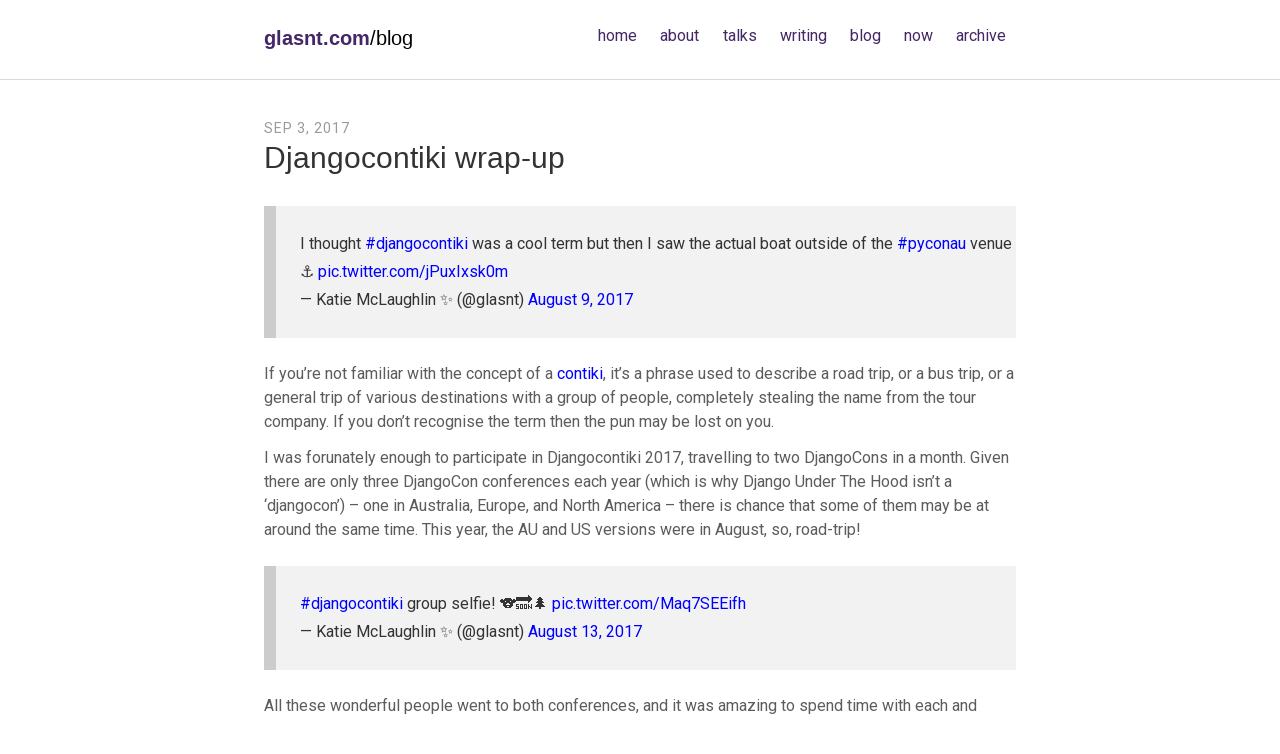

--- FILE ---
content_type: text/html; charset=utf-8
request_url: https://glasnt.com/blog/djangocontiki-wrap-up/
body_size: 2737
content:
<!DOCTYPE html> <html> <head> <meta charset="utf-8"> <meta name="apple-mobile-web-app-capable" content="yes"> <meta http-equiv="X-UA-Compatible" content="IE=edge"> <meta name="viewport" content="width=device-width, initial-scale=1"> <link rel="icon" type="image/ico" href="https://glasnt.com/blog/assets/icons/favicon.ico"> <title> Djangocontiki wrap-up | glasnt.com/blog </title> <meta name="description" content=" in which glasnt has thoughts "> <meta name="keywords" content=""> <meta name="HandheldFriendly" content="True"> <meta name="MobileOptimized" content="320"> <meta property="og:type" content="article"> <meta property="article:author" content=""> <meta property="article:section" content=""> <meta property="article:tag" content=""> <meta property="article:published_time" content="2017-09-03 00:00:00 +0000"> <meta property="og:url" content="https://glasnt.com/blog/djangocontiki-wrap-up/"> <meta property="og:title" content=" Djangocontiki wrap-up | glasnt.com/blog "> <meta property="og:image" content="/blog/assets/cards/djangocontiki-wrap-up.png"> <meta property="og:description" content=" in which glasnt has thoughts "> <meta property="og:site_name" content=""> <meta property="og:locale" content="en_US"> <!-- Social: Twitter --> <meta name="twitter:card" content="summary_large_image"> <meta name="twitter:site" content="glasnt"> <meta name="twitter:title" content=" Djangocontiki wrap-up | glasnt.com/blog "> <meta name="twitter:description" content=" in which glasnt has thoughts "> <meta name="twitter:image:src" content="/blog/assets/cards/djangocontiki-wrap-up.png"> <!-- Social: Google+ / Schema.org --> <meta itemprop="name" content=" Djangocontiki wrap-up | glasnt.com/blog "> <meta itemprop="description" content=" in which glasnt has thoughts "> <meta itemprop="image" content="/blog/assets/cards/djangocontiki-wrap-up.png"> <!-- Canonical link tag --> <link rel="canonical" href="https://glasnt.com/blog/djangocontiki-wrap-up/"> <link rel="alternate" type="application/rss+xml" title=" Djangocontiki wrap-up | glasnt.com/blog " href="https://glasnt.com/blog/feed.xml"> <!-- rel prev and next --> <link rel="stylesheet" href="https://glasnt.com/blog/assets/css/main.css"> <script async src="https://www.googletagmanager.com/gtag/js?id=G-5Q2WPZ8NN3"></script> <script> window.dataLayer = window.dataLayer || []; function gtag(){dataLayer.push(arguments);} gtag('js', new Date()); gtag('config', 'G-5Q2WPZ8NN3'); </script> </head> <body> <main class="wrapper"> <header class="site-header"> <nav class="nav"> <div class="container"> <h1 class="logo"><a href="https://glasnt.com/blog/"><span>glasnt.com</span>/blog</a></h1> <ul class="navbar"> <li><a href="https://glasnt.com/">home</a></li> <li><a href="https://glasnt.com/blog/about/">about</a></li> <li><a href="https://glasnt.com/talks/">talks</a></li> <li><a href="https://glasnt.com/writing/">writing</a></li> <li><a href="https://glasnt.com/blog/">blog</a></li> <li><a href="https://glasnt.com/blog/now/">now</a></li> <li><a href="https://glasnt.com/blog/archive/">archive</a></li> </ul> </div> </nav> </header> <article class="post container" itemscope itemtype="http://schema.org/BlogPosting"> <header class="post-header"> <p class="post-meta"><time datetime="2017-09-03T00:00:00+00:00" itemprop="datePublished">Sep 3, 2017</time></p> <h1 class="post-title" itemprop="name headline">Djangocontiki wrap-up</h1> </header> <div class="post-content" itemprop="articleBody"> <blockquote class="twitter-tweet" data-lang="en"><p lang="en" dir="ltr">I thought <a href="https://twitter.com/hashtag/djangocontiki?src=hash">#djangocontiki</a> was a cool term but then I saw the actual boat outside of the <a href="https://twitter.com/hashtag/pyconau?src=hash">#pyconau</a> venue ⚓ <a href="https://t.co/jPuxIxsk0m">pic.twitter.com/jPuxIxsk0m</a></p>&mdash; Katie McLaughlin ✨ (@glasnt) <a href="https://twitter.com/glasnt/status/895393207332126720">August 9, 2017</a></blockquote> <script async="" src="//platform.twitter.com/widgets.js" charset="utf-8"></script> <p>If you’re not familiar with the concept of a <a href="https://en.wikipedia.org/wiki/Contiki_Tours">contiki</a>, it’s a phrase used to describe a road trip, or a bus trip, or a general trip of various destinations with a group of people, completely stealing the name from the tour company. If you don’t recognise the term then the pun may be lost on you.</p> <p>I was forunately enough to participate in Djangocontiki 2017, travelling to two DjangoCons in a month. Given there are only three DjangoCon conferences each year (which is why Django Under The Hood isn’t a ‘djangocon’) – one in Australia, Europe, and North America – there is chance that some of them may be at around the same time. This year, the AU and US versions were in August, so, road-trip!</p> <blockquote class="twitter-tweet" data-lang="en"><p lang="en" dir="ltr"><a href="https://twitter.com/hashtag/djangocontiki?src=hash">#djangocontiki</a> group selfie! 🐨🔜🌲 <a href="https://t.co/Maq7SEEifh">pic.twitter.com/Maq7SEEifh</a></p>&mdash; Katie McLaughlin ✨ (@glasnt) <a href="https://twitter.com/glasnt/status/896845958784327681">August 13, 2017</a></blockquote> <script async="" src="//platform.twitter.com/widgets.js" charset="utf-8"></script> <p>All these wonderful people went to both conferences, and it was amazing to spend time with each and every one of them. Especially Lilly and her Bananas.</p> <blockquote class="twitter-tweet" data-lang="en"><p lang="en" dir="ltr">I turned <a href="https://twitter.com/glasnt">@glasnt</a>&#39;s video of me using the banana slide clickers during my talk yesterday into a gif. Still amused.<br />(<a href="https://t.co/uIiQpq27lK">https://t.co/uIiQpq27lK</a>) <a href="https://t.co/nhcYIE2HWT">pic.twitter.com/nhcYIE2HWT</a></p>&mdash; attacus 👻 (@attacus_au) <a href="https://twitter.com/attacus_au/status/894346252476850177">August 6, 2017</a></blockquote> <script async="" src="//platform.twitter.com/widgets.js" charset="utf-8"></script> <p>Some highlights of the combination DjangoCon (and, you know, a PyCon AU in the middle of it):</p> <ul> <li>Running a DjangoCon<sup><a href="#footnote_0">0</a></sup></li> <li>Auctioning off a bright pink hoodie</li> <li>Keynoting PyCon AU (<a href="https://www.youtube.com/watch?v=prFaJugC95Y">there’s a video!</a>)</li> <li>Running not one, but two BeeWare sprints</li> <li>Chilling at the hotel pool, with a waterslide :D</li> <li>Spending many wonderful winter (and summer) evenings with nice people from the Python/Django world</li> <li>Seeing Book of Mormon, then flying through Salt Lake City but a few days later</li> <li>Finally meeting a bunch of amazing US based djangonauts</li> <li>Giving my emoji talk at DjangoCon US, meaning I’ve presented it at all three DjangoCons</li> <li>Going to Olive Garden (… what?)</li> <li>FINALLY getting to see Tracy Osborn speak live</li> <li>FINALLY getting to see Josh Simmons speak live<sup><a href="#footnote_1">1</a></sup></li> <li>Oh, and I’m <a href="https://youtu.be/GffouSrsHxg?t=1442">running a conference</a>. Oops.</li> </ul> <p>Want to help out with PyCon AU 2018? <a href="mailto:katie+pyconau@glasnt.com">Ping me</a></p> <blockquote class="twitter-tweet" data-lang="en"><p lang="en" dir="ltr">Proud auction winner and <a href="https://twitter.com/djangoproject">@djangoproject</a> donator ft. this almost-exclusive hoodie!!! <a href="https://twitter.com/hashtag/pyconau?src=hash">#pyconau</a> <a href="https://twitter.com/hashtag/djangocon?src=hash">#djangocon</a> <a href="https://t.co/MEAP8cK774">https://t.co/MEAP8cK774</a> <a href="https://t.co/0BuhCg8Up3">pic.twitter.com/0BuhCg8Up3</a></p>&mdash; Jack Skinner&#39;; -- (@developerjack) <a href="https://twitter.com/developerjack/status/893370201709965312">August 4, 2017</a></blockquote> <script async="" src="//platform.twitter.com/widgets.js" charset="utf-8"></script> <p><a name="footnote_0"></a>0: Okay, in the scheme of things, DjangoCon AU is nothing more than a miniconf, but still</p> <p><a name="footnote_1"></a>1: Even through all three of us are serial conference goers, I’ve never mananged to see either of their talks until this last trip</p> </div> </article> </main> </body> </html>


--- FILE ---
content_type: text/css; charset=utf-8
request_url: https://glasnt.com/blog/assets/css/main.css
body_size: 3135
content:
@import url("https://fonts.googleapis.com/css?family=Roboto:400,700&family=PT+Sans:500");
/* http://meyerweb.com/eric/tools/css/reset/ v2.0 | 20110126 License: none (public domain)
*/
html, body, div, span, applet, object, iframe, h1, h2, h3, h4, h5, h6, p, blockquote, pre, a, abbr, acronym, address, big, cite, code, del, dfn, em, img, ins, kbd, q, s, samp, small, strike, strong, sub, sup, tt, var, b, u, i, center, dl, dt, dd, ol, ul, li, fieldset, form, label, legend, table, caption, tbody, tfoot, thead, tr, th, td, article, aside, canvas, details, embed, figure, figcaption, footer, header, hgroup, menu, nav, output, ruby, section, summary, time, mark, audio, video { margin: 0; padding: 0; border: 0; font-size: 100%; font: inherit; vertical-align: baseline; }

/* HTML5 display-role reset for older browsers */
article, aside, details, figcaption, figure, footer, header, hgroup, menu, nav, section { display: block; }

body { line-height: 1; }

ol, ul { list-style: none; }

blockquote, q { quotes: none; }

blockquote:before, blockquote:after, q:before, q:after { content: ''; content: none; }

table { border-collapse: collapse; border-spacing: 0; }

.button { appearance: none; background-color: #000; border: 0; border-radius: 0.52em; color: #fff; cursor: pointer; display: inline-block; font-family: "Roboto", sans-serif; font-size: 1em; -webkit-font-smoothing: antialiased; font-weight: 600; line-height: 1; padding: 0.75em 1.5em; text-decoration: none; transition: background-color 150ms ease; user-select: none; vertical-align: middle; white-space: nowrap; }
.button:hover, .button:focus { background-color: black; color: #fff; }
.button:disabled { cursor: not-allowed; opacity: 0.5; }
.button:disabled:hover { background-color: #000; }

fieldset { background-color: whitesmoke; border: 1px solid #ccc; margin: 0 0 0.75em; padding: 1.5em; }

input, label, select { display: block; font-family: "Roboto", sans-serif; font-size: 1em; }

label { font-weight: 600; margin-bottom: 0.375em; }
label.required::after { content: "*"; }
label abbr { display: none; }

input[type="color"], input[type="date"], input[type="datetime"], input[type="datetime-local"], input[type="email"], input[type="month"], input[type="number"], input[type="password"], input[type="search"], input[type="tel"], input[type="text"], input[type="time"], input[type="url"], input[type="week"], input:not([type]), textarea, select[multiple=multiple] { background-color: #fff; border: 1px solid #ccc; border-radius: 0.52em; box-shadow: inset 0 1px 3px rgba(0, 0, 0, 0.06); box-sizing: border-box; font-family: "Roboto", sans-serif; font-size: 1em; margin-bottom: 0.75em; padding: 0.5em; transition: border-color 150ms ease; width: 100%; }
input[type="color"]:hover, input[type="date"]:hover, input[type="datetime"]:hover, input[type="datetime-local"]:hover, input[type="email"]:hover, input[type="month"]:hover, input[type="number"]:hover, input[type="password"]:hover, input[type="search"]:hover, input[type="tel"]:hover, input[type="text"]:hover, input[type="time"]:hover, input[type="url"]:hover, input[type="week"]:hover, input:not([type]):hover, textarea:hover, select[multiple=multiple]:hover { border-color: #a3a3a3; }
input[type="color"]:focus, input[type="date"]:focus, input[type="datetime"]:focus, input[type="datetime-local"]:focus, input[type="email"]:focus, input[type="month"]:focus, input[type="number"]:focus, input[type="password"]:focus, input[type="search"]:focus, input[type="tel"]:focus, input[type="text"]:focus, input[type="time"]:focus, input[type="url"]:focus, input[type="week"]:focus, input:not([type]):focus, textarea:focus, select[multiple=multiple]:focus { border-color: #000; box-shadow: inset 0 1px 3px rgba(0, 0, 0, 0.06), 0 0 5px rgba(0, 0, 0, 0.7); outline: none; }
input[type="color"]:disabled, input[type="date"]:disabled, input[type="datetime"]:disabled, input[type="datetime-local"]:disabled, input[type="email"]:disabled, input[type="month"]:disabled, input[type="number"]:disabled, input[type="password"]:disabled, input[type="search"]:disabled, input[type="tel"]:disabled, input[type="text"]:disabled, input[type="time"]:disabled, input[type="url"]:disabled, input[type="week"]:disabled, input:not([type]):disabled, textarea:disabled, select[multiple=multiple]:disabled { background-color: #f2f2f2; cursor: not-allowed; }
input[type="color"]:disabled:hover, input[type="date"]:disabled:hover, input[type="datetime"]:disabled:hover, input[type="datetime-local"]:disabled:hover, input[type="email"]:disabled:hover, input[type="month"]:disabled:hover, input[type="number"]:disabled:hover, input[type="password"]:disabled:hover, input[type="search"]:disabled:hover, input[type="tel"]:disabled:hover, input[type="text"]:disabled:hover, input[type="time"]:disabled:hover, input[type="url"]:disabled:hover, input[type="week"]:disabled:hover, input:not([type]):disabled:hover, textarea:disabled:hover, select[multiple=multiple]:disabled:hover { border: 1px solid #ccc; }

textarea { resize: vertical; }

input[type="search"] { appearance: none; }

input[type="checkbox"], input[type="radio"] { display: inline; margin-right: 0.375em; }
input[type="checkbox"] + label, input[type="radio"] + label { display: inline-block; }

input[type="file"] { margin-bottom: 0.75em; width: 100%; }

select { margin-bottom: 1.5em; max-width: 100%; width: auto; }

ul, ol { list-style-type: none; margin: 0; padding: 0; }
dl { margin-bottom: 0.75em; }
dl dt { font-weight: bold; margin-top: 0.75em; }
dl dd { margin: 0; }

table { border-collapse: collapse; font-feature-settings: "kern", "liga", "tnum"; margin: 0.75em 0; table-layout: fixed; width: 100%; }

th { border-bottom: 1px solid #999999; font-weight: 600; padding: 0.75em 0; text-align: left; }

td { border-bottom: 1px solid #ccc; padding: 0.75em 0; }

tr, td, th { vertical-align: middle; }

body { color: rgba(51, 51, 51, 0.8); font-family: "Roboto", sans-serif; font-size: 1em; line-height: 1.5; }

h1, h2, h3, h4, h5, h6 { font-family: "PT Sans", sans-serif; font-size: 1em; line-height: 1.2; margin: 0.75em 0 0.75em 0; font-weight: 500; }

h1 { font-size: 1.875rem; }

h2 { font-size: 1.625rem; }

h3 { font-size: 1.5rem; }

h4 { font-size: 1.25rem; }

h5, h6 { font-size: 1rem; }

p { margin: 0 0 0.75em; }
p.lead { font-size: 1.375rem; font-weight: 300; }

a { color: #000; text-decoration: none; transition: color 150ms ease; }
a:active, a:focus, a:hover { color: black; }

hr { border-bottom: 1px solid #ccc; border-left: 0; border-right: 0; border-top: 0; margin: 1.5em 0; }

img, picture { margin: 0; max-width: 100%; }

blockquote { padding: 1.5em 0 1.5em 1.5em; margin: 1.5em 0; color: #333; line-height: 1.8; border-left: 0.75em solid #ccc; background-color: #f2f2f2; }
blockquote p { margin: 0; }

code { background: none; border-radius: 0; border: none; font-family: "SFMono-Regular",Menlo,Consolas,"Inconsolata",monospace; font-size: 1em; margin: 0; padding: 0 5px; background-color: #ededed; }

pre { -webkit-overflow-scrolling: touch; font-family: "SFMono-Regular",Menlo,Consolas,"Inconsolata",monospace; font-size: 1em; margin: 0; padding: 5px 10px !important; overflow: auto; max-height: 60em; white-space: pre; border: 1px solid #ccc; }
pre code { line-height: 1.75em; padding: 0 !important; }

strong { font-weight: bold; }

em { font-style: italic; }

ul, ol, dl { margin-top: 0; margin-left: 1.2em; margin-bottom: 1rem; list-style-type: square; list-style-position: outside; list-style-image: none; }

*, *:before, *:after { box-sizing: border-box; }

html, body { width: 100%; height: 100%; }

.clearfix, .post, .site-footer { *zoom: 1; }
.clearfix:before, .post:before, .site-footer:before { content: " "; display: table; }
.clearfix:after, .post:after, .site-footer:after { content: " "; display: table; clear: both; }

body { background-color: #fff; }

hr { border-top: none; border-bottom: 2px solid #dedede; width: 100%; margin: 0.75em 0; }

.container { padding: 1.5em; margin-left: auto; margin-right: auto; max-width: 800px; font-weight: normal; }

.pull-left { float: left; }

.pull-right, .post-item .date-label { float: right; }

.link, .intro a, .navbar a, .post-link, .post a, .page a, .pagination .prev, .pagination .next, .site-footer a { color: blue; font-weight: 500; padding-bottom: .05em; border-bottom: 2px solid transparent; -webkit-transition: border 300ms linear; -moz-transition: border 300ms linear; transition: border 300ms linear; }
.link:hover, .intro a:hover, .navbar a:hover, .post-link:hover, .post a:hover, .page a:hover, .pagination .prev:hover, .pagination .next:hover, .site-footer a:hover, .link:focus, .intro a:focus, .navbar a:focus, .post-link:focus, .post a:focus, .page a:focus, .pagination .prev:focus, .pagination .next:focus, .site-footer a:focus, .link:active, .intro a:active, .navbar a:active, .post-link:active, .post a:active, .page a:active, .pagination .prev:active, .pagination .next:active, .site-footer a:active { border-bottom: 2px solid blue; }

.glasnt-link:hover, .navbar a:hover, .post-link:hover, .post a:hover, .page a:hover, .glasnt-link:active, .navbar a:active, .post-link:active, .post a:active, .page a:active { border-bottom-color: #452768; }

.site-header { border-bottom: 1px solid #d9d9d9; margin-bottom: 0.75em; min-height: 80px; }

.intro .author-name { display: inline-block; padding: 0 .2em; background: #f2f2f2; }
.intro .container { padding-bottom: 0; }

.logo { float: left; margin: 0 0 1em 0; cursor: pointer; letter-spacing: 0px; font-size: 20px; line-height: 28px; font-weight: 300; }
.logo span { font-weight: 700; color: #452768; }

.nav { min-height: 64px; }

.navbar { float: right; margin: 0; position: relative; padding: 0; pointer-events: all; cursor: pointer; }
.navbar li { display: inline-block; padding: 0 .6em; }
.navbar a { color: #452768; }

.category-title { margin: 1em 0 0.5em 0; }
.category-title:first-child { margin-top: 0; }

.post-item { margin-bottom: 0.2em; display: block; }
.post-item a { color: #000; }
.post-item .article-title { display: inline-block; width: 85%; }
.post-item .date-label { padding: 0 0.2em; margin-left: 1em; margin-top: 2px; }

.post-meta { color: #999; text-transform: uppercase; display: inline-block; letter-spacing: 1px; font-size: 0.875rem; margin-bottom: 1px; }

.post-title { margin-top: 0; margin-bottom: 1em; color: #333; }

.pagination li, .pagination a, .pagination span { display: inline-block; }
.pagination a, .pagination span { font-size: 0.75rem; padding: .5em; }

.share { border-top: 0.2em dashed #ededed; padding-top: 1.5em; margin-top: 3em; }
.share p { margin: 0 5em; font-size: 0.875rem; color: #999; }

.disqus { background-color: whitesmoke; padding: 1.5em 0; }
.disqus hr { margin: 1.5em 0; }

.site-footer { padding: 1.5em 0; }
.site-footer small { display: block; font-size: 0.75rem; color: gray; }
.site-footer .block { display: block; }

.video-container { position: relative; padding-bottom: 56.25%; padding-top: 30px; height: 0; overflow: hidden; }
.video-container iframe, .video-container object, .video-container embed { position: absolute; top: 0; left: 0; width: 100%; height: 100%; }

.divider { border-top: 0.2em solid #ededed; margin-bottom: 3em; margin-top: 3em; }

@media (max-width: 700px) { .navbar { float: none; }
  .logo { float: none; }
  .date-label { float: left !important; border: 0 !important; margin-left: -2px !important; margin-top: 2px; margin-right: 1em; }
  .article-title { border-bottom: none !important; }
  .post-link:hover, .post-link:focus, .post-link:active { border-bottom: 2px solid transparent; color: blue; } }
/**
* Syntax highlighting styles
*/
.highlight { margin: 1.5em 0; padding: 0; box-shadow: 0px 0px 2px rgba(0, 0, 0, 0.1); }
.highlighter-rouge .highlight, .highlight, .highlight .hll, .highlight pre, .highlight code { background-color: #f2f2f2 !important; }
.highlight pre { margin: 0; padding: 1.5em; white-space: pre; line-height: 23px; overflow-x: auto; margin-bottom: 0; word-break: inherit; word-wrap: inherit; }
.highlight pre, .highlight pre code { color: rgba(51, 51, 51, 0.8); }
.highlight pre code { white-space: pre; padding: 0 !important; }
.highlight pre code * { white-space: nowrap; }
.highlight .c { color: #998; font-style: italic; }
.highlight .err { color: #a61717; background-color: #e3d2d2; }
.highlight .k { font-weight: bold; }
.highlight .o { font-weight: bold; }
.highlight .cm { color: #998; font-style: italic; }
.highlight .cp { color: #999; font-weight: bold; }
.highlight .c1 { color: #998; font-style: italic; }
.highlight .cs { color: #999; font-weight: bold; font-style: italic; }
.highlight .gd { color: #000; background-color: #fdd; }
.highlight .gd .x { color: #000; background-color: #faa; }
.highlight .ge { font-style: italic; }
.highlight .gr { color: #a00; }
.highlight .gh { color: #999; }
.highlight .gi { color: #000; background-color: #dfd; }
.highlight .gi .x { color: #000; background-color: #afa; }
.highlight .go { color: #888; }
.highlight .gp { color: #555; }
.highlight .gs { font-weight: bold; }
.highlight .gu { color: #aaa; }
.highlight .gt { color: #a00; }
.highlight .kc { font-weight: bold; }
.highlight .kd { font-weight: bold; }
.highlight .kp { font-weight: bold; }
.highlight .kr { font-weight: bold; }
.highlight .kt { color: #458; font-weight: bold; }
.highlight .m { color: #099; }
.highlight .s { color: #d14; }
.highlight .na { color: #008080; }
.highlight .nb { color: #0086B3; }
.highlight .nc { color: #458; font-weight: bold; }
.highlight .no { color: #008080; }
.highlight .ni { color: #800080; }
.highlight .ne { color: #900; font-weight: bold; }
.highlight .nf { color: #900; font-weight: bold; }
.highlight .nn { color: #555; }
.highlight .nt { color: #000080; }
.highlight .nv { color: #008080; }
.highlight .ow { font-weight: bold; }
.highlight .w { color: #bbb; }
.highlight .mf { color: #099; }
.highlight .mh { color: #099; }
.highlight .mi { color: #099; }
.highlight .mo { color: #099; }
.highlight .sb { color: #d14; }
.highlight .sc { color: #d14; }
.highlight .sd { color: #d14; }
.highlight .s2 { color: #d14; }
.highlight .se { color: #d14; }
.highlight .sh { color: #d14; }
.highlight .si { color: #d14; }
.highlight .sx { color: #d14; }
.highlight .sr { color: #009926; }
.highlight .s1 { color: #d14; }
.highlight .ss { color: #990073; }
.highlight .bp { color: #999; }
.highlight .vc { color: #008080; }
.highlight .vg { color: #008080; }
.highlight .vi { color: #008080; }
.highlight .il { color: #099; }
